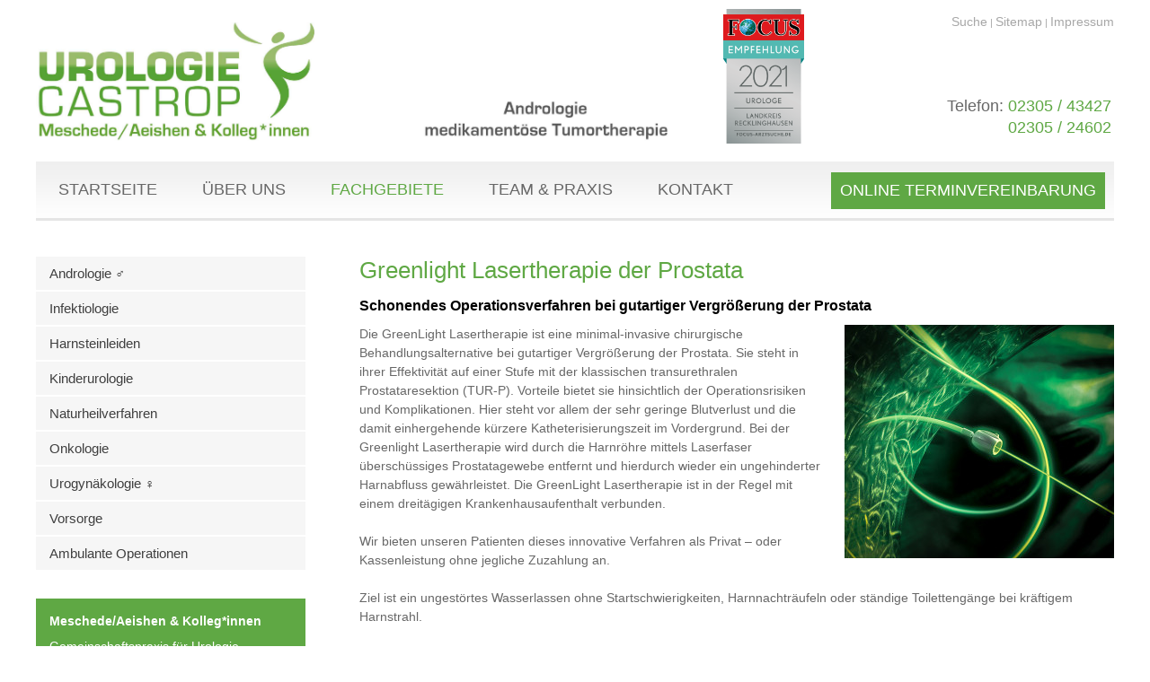

--- FILE ---
content_type: text/html; charset=iso-8859-1
request_url: http://laser-op-prostata-dortmund.de/index.html
body_size: 3375
content:
<!DOCTYPE HTML PUBLIC "-//W3C//DTD HTML 4.01//EN" "http://www.w3.org/TR/html4/strict.dtd">
<html lang="de">

<head>
	<title>Greenlight Laseroperation  der Prostata | Fachgebiete | Laser Op Prostata Dortmund | Urologie-Fach&auml;rzte: Urologie Castrop-Rauxel, Andrologie Castrop- Rauxel, Urologen Castrop-Rauxel, Andrologen Castrop-Rauxel, Ruhrgebiet, Castrop-Rauxel, Castrop, Bochum, Herne, Ruhrgebiet, Bochum, Dortmund, Datteln, Waltrop, L&uuml;nen, Essen</title>

	<meta http-equiv="Content-Type" content="text/html; charset=iso-8859-1" />

	<meta name="description" content="Greenlight Lasertherapie der Prostata Schonendes Operationsverfahren bei gutartiger Vergrößerung der Prostata Die GreenLight Lasertherapie ist eine minimal-invasive chirurgische Behandlungsalternative bei gutartiger Vergrößerung der Prostata. Sie steht in" />
	<META NAME="author" CONTENT="Dr. med. Abrar &amp; Meschede">
<meta name="GENERATOR" content="cms2web">
<META NAME="publisher" CONTENT="[bense.com] GmbH Dortmund">
<META NAME="copyright" CONTENT="">
<META NAME="keywords" CONTENT="">
<META NAME="page-topic" CONTENT="Urologie, Andrologie, Naturheilverfahren">
<META NAME="audience" CONTENT="Alle, All">
<META NAME="expires" CONTENT="NEVER">
<META NAME="page-type" CONTENT="">
<META NAME="robots" CONTENT="INDEX,FOLLOW">

	<link rel="stylesheet" type="text/css" href="/stream/css/styles.css" />
	<link rel="stylesheet" type="text/css" href="/stream/css/rhinoslider-1.05.css">
	<!--<link rel="stylesheet" type="text/css" href="/stream/css/slidercontact.css">-->

	<!--[if lte IE 7]>
	<link rel="stylesheet" type="text/css" href="/stream/css/ie.css" />
	<![endif]-->

	<!-- <script src="/stream/js/prototype_1_6_1_0.js" type="text/javascript" charset="utf-8"></script>
	<script src="/stream/js/jquery_1_8_min.js" type="text/javascript" charset="utf-8"></script>-->
	<script src="/stream/js/jquery_3_6_0_min.js" type="text/javascript" charset="utf-8"></script>

	<script src="/stream/js/easing.js" type="text/javascript"></script>
	<script src="/stream/js/mousewheel.js" type="text/javascript"></script>
	<script src="/stream/js/jquery.pageslider.js" type="text/javascript" charset="utf-8"></script>
	<script src="/stream/js/jquery.scrolltop.js" type="text/javascript"></script>
	<script src="/stream/js/rhinoslider-1.05.min.js" type="text/javascript"></script>

	<script type="text/javascript" charset="utf-8">
		//jQuery.noConflict();

		jQuery('#contactSlider').pageslider();
		jQuery('#contactSlider2').pageslider();
	</script>

	<link rel="shortcut icon" href="/favicon.ico" />

		</head>

<body id="default" class="view">
	
	<div class="page_margins">
		<div class="page">

			<div id="head">
				<div class="logo">
					<a href="/index.html"><img src="/stream/images/layout/logo.jpg" width="715" height="150" border="0" alt="logo" /></a>
				</div>

				<div class="regiosiegel" style="width: 90px;float: left;margin-left:50px;">
					<img src="/stream/images/layout//fcga_regiosiegel_2021_urologe_landkreis_recklinghausen.png" height="150" border="0" alt="regiosiegel" />
				</div>

				<div id="toplinks"><a href="/Suche/index.html" class="wikilink internal" title="Suche">Suche</a> | <a href="/Sitemap/index.html" class="wikilink internal" title="Sitemap">Sitemap</a> | <a href="/Impressum/index.html" class="wikilink internal" title="Impressum">Impressum</a></div>
				<div class="telefon">
					<table border="0" cellpadding="3" cellspacing="3">
						<tr>
							<td>Telefon:&nbsp;<font color="#5fa844">02305 / 43427</font></td>
						</tr>
						<tr>
							<td><font color="#5fa844">02305 / 24602</font></td>
						</tr>
					</table>
				</div>

			</div>

			<div id="nav">
				<ul><li class="first"><a file_id="1" href="/index.html"><span>Startseite</span></a></li><li class=""><a file_id="33" href="/Ueber-uns/index.html"><span>&Uuml;ber uns</span></a></li><li class="active"><a file_id="37" href="/Fachgebiete/index.html"><span>Fachgebiete</span></a></li><li class=""><a file_id="34" href="/Team-und-Praxis/index.html"><span>Team & Praxis</span></a></li><li class=""><a file_id="35" href="/Kontakt/index.html"><span>Kontakt</span></a></li></ul>
			</div>

			<a class="termine" href="/Online-Terminvereinbarung/index.html"><span>Online Terminvereinbarung</span></a>

			<div id="teaser">
				<div class="wechsler"></div>
			</div>


			
			<div id="location">
				<a href="http://www.urologe-facharzt.de/index.html" class="location_home">Startseite</a> | <a href="http://www.laser-op-prostata-herne.de/Fachgebiete/index.html">Fachgebiete</a> | <a href="http://www.sterilisation-dortmund.de/Fachgebiete/Greenlightoperation-Prostata/index.html" id="location_active">Greenlight Laseroperation  der Prostata</a>			</div>

			<div id="main">

				<div id="col1">
					<div id="col1_content" class="clearfix">
						<ul id="sub_nav"><li class="nopath first"><a file_id="38" href="/Fachgebiete/Andrologie/index.html">Andrologie &#9794;</a></li><li class="nopath"><a file_id="39" href="/Fachgebiete/Infektiologie/index.html">Infektiologie</a></li><li class="nopath"><a file_id="40" href="/Fachgebiete/Harnsteinleiden/index.html">Harnsteinleiden</a></li><li class="nopath"><a file_id="41" href="/Fachgebiete/Kinderurologie/index.html">Kinderurologie</a></li><li class="nopath"><a file_id="42" href="/Fachgebiete/Naturheilverfahren/index.html">Naturheilverfahren</a></li><li class="nopath"><a file_id="43" href="/Fachgebiete/Onkologie/index.html">Onkologie</a></li><li class="nopath"><a file_id="44" href="/Fachgebiete/Urogynaekologie/index.html">Urogynäkologie &#9792;</a></li><li class="nopath"><a file_id="45" href="/Fachgebiete/Vorsorge/index.html">Vorsorge</a></li><li class="nopath"><a file_id="46" href="/Fachgebiete/Ambulante-Operationen/index.html">Ambulante Operationen</a></li></ul>
						<div class="greenbox"><div class="block_content "><p><strong>Meschede/Aeishen &amp; Kolleg*innen</strong></p>

<p>Gemeinschaftspraxis f&uuml;r Urologie<br />
Andrologie,<br />
medikament&ouml;se Tumortherapie</p>

<p>Wittener Stra&szlig;e 40<br />
44575 Castrop-Rauxel</p>

<p><strong>Telefon</strong><br />
02305 / 43427<br />
oder<br />
02305 / 24602</p>

<p>&nbsp;<br />
<strong>Die &Ouml;ffnungszeiten der Praxis</strong><br />
Mo - Do: 08:00 - 11:30 Uhr und 15:00 - 17:30 Uhr<br />
Mittwochnachmittag geschlossen<br />
Fr: 08:00 - 14:30 Uhr durchgehend</p>

<p>&nbsp;</p>

<p><strong>Mitgliedschaften</strong><br />
<span>- deutsche Krebsgesellschaft</span><br />
-&nbsp;<span>deutsche Gesellschaft f&uuml;r Urologie</span><br />
-&nbsp;<span>deutsche Gesellschaft f&uuml;r Andrologie</span><br />
-&nbsp;<span>onkolog. Arbeitskreis Emscher-Lippe<br />
- europ&auml;ische Gesellschaft f&uuml;r Urologie (EAU)</span><br />
- nordrhein-westf&auml;lische Gesellschaft f&uuml;r Urologie</p>

<p>&nbsp;</p></div> </div>
					</div>
				</div>

				<div id="col3">
					<div id="col3_content" class="clearfix">
							<div class="contenttype_cms">	<div class="headline block_content">
			<h1 a>
		Greenlight Lasertherapie der Prostata
	</h1><h2 a>Schonendes Operationsverfahren bei gutartiger Vergrößerung der Prostata</h2>
	</div><div class="block_content text"><table width="100%" cellspacing="0" cellpadding="0" border="0">
											<tr>
												<td valign="top" align="left" width="100%">
													<div style="float:right" class="tb_image_r">
														<img alt="" class="tb_image align_right" src="/stream/images/bilder/laserlicht_n_300x0.jpg">
													</div>
													<p>Die GreenLight Lasertherapie ist eine minimal-invasive chirurgische Behandlungsalternative bei gutartiger Vergr&ouml;&szlig;erung der Prostata. Sie steht in ihrer Effektivit&auml;t auf einer Stufe mit der klassischen transurethralen Prostataresektion (TUR-P). Vorteile bietet sie hinsichtlich der Operationsrisiken und Komplikationen. Hier steht vor allem der sehr geringe Blutverlust und die damit einhergehende k&uuml;rzere Katheterisierungszeit im Vordergrund. Bei der Greenlight Lasertherapie wird durch die Harnr&ouml;hre mittels Laserfaser &uuml;bersch&uuml;ssiges Prostatagewebe entfernt und hierdurch wieder ein ungehinderter Harnabfluss gew&auml;hrleistet. Die GreenLight Lasertherapie ist in der Regel mit einem dreit&auml;gigen Krankenhausaufenthalt verbunden.<br />
<br />
Wir bieten unseren Patienten dieses innovative Verfahren als Privat &ndash; oder Kassenleistung ohne jegliche Zuzahlung an.<br />
<br />
Ziel ist ein ungest&ouml;rtes Wasserlassen ohne Startschwierigkeiten, Harnnachtr&auml;ufeln oder st&auml;ndige Toiletteng&auml;nge bei kr&auml;ftigem Harnstrahl.<br />
<br />
Sprechen sie uns an!</p>
												</td>
											</tr>
										</table></div></div>					</div>

					<div id="ie_clearing">&nbsp;</div>
				</div>

				<a href="#" class="scrollup">Scroll</a>
			</div>

		</div>
	</div>

	<div id="footer">
		<div class="page_margins">
			<div class="page">

				<div class="adress-buttons">

					<div class="subcolumns">
						<div class="c33l">
							<div class="subcl">

								<table border="0">
									<tr>
										<td><img src="/stream/images/layout/adresse.png" border="0" alt="logo" /></td>
										<td>
											<p>Wittener Stra&szlig;e 40<br />
											44575 Castrop-Rauxel</p>
										</td>
									</tr>
								</table>

							  </div>
							</div>

							<div class="c33l">
							  <div class="subc">
								<table border="0">
									<tr>
										<td><img src="/stream/images/layout/phone.png" border="0" alt="logo" /></td>
										<td>
											<p>02305 / 43427<br />
											02305 / 24602</p>
										</td>
									</tr>
								</table>
							  </div>
							</div>

							<div class="c33r">
							  <div class="subcr">
							  	<table border="0">
									<tr>
										<td><img src="/stream/images/layout/web.png" border="0" alt="logo" /></td>
										<td>
											<p><a href="http://www.urologie-fachaerzte.de">www.urologie-fachaerzte.de</a></p>
										</td>
									</tr>
								</table>
							</div>
						</div>
					</div>

				</div>

				&copy; Meschede / Aeishen &amp; & Kolleg*innen | Ihr kompetenter Urologe und Androloge im Ruhrgebiet, in NRW, in unmittelbarer N&auml;he zu Dortmund, Herne, Bochum, Waltrop, Datteln.<br><a href="/Impressum/index.html" class="wikilink internal" title="Impressum">Impressum</a> | <a href="/Datenschutzerklaerung/index.html" class="wikilink internal" title="Datenschutzerkl&auml;rung">Datenschutzerkl&auml;rung</a>
			</div>
		</div>
	</div>

	<span class="skip wk_customer"> cstr-urlg 2026-01-18</span><span class="skip wk_wid"> wid-48</span><span class="skip wk_global"> drtm-bns 2026-01-18</span>	
</body>

</html>
